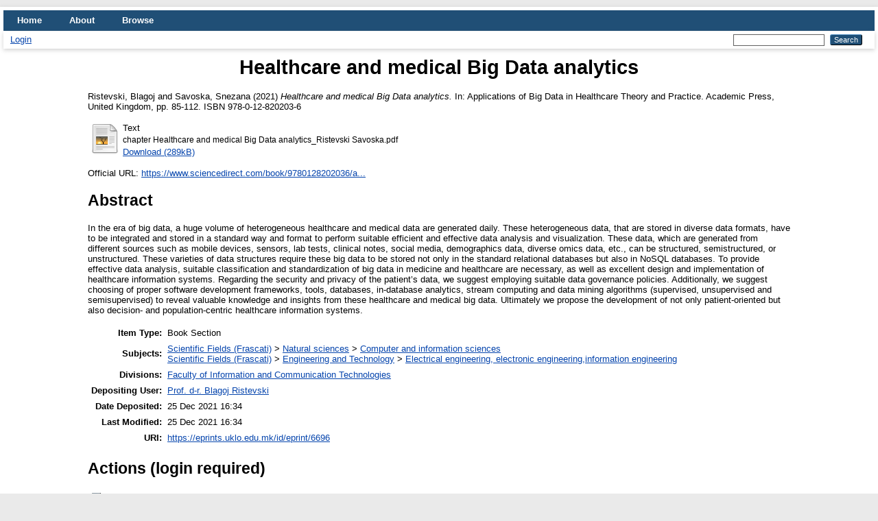

--- FILE ---
content_type: text/html; charset=utf-8
request_url: https://eprints.uklo.edu.mk/id/eprint/6696/
body_size: 4591
content:
<!DOCTYPE html PUBLIC "-//W3C//DTD XHTML 1.0 Transitional//EN" "http://www.w3.org/TR/xhtml1/DTD/xhtml1-transitional.dtd">
<html xmlns="http://www.w3.org/1999/xhtml" lang="en">
  <head>
    <meta http-equiv="X-UA-Compatible" content="IE=edge" />
    <title> Healthcare and medical Big Data analytics  - UKLO Repository</title>
    <link rel="icon" href="/favicon.ico" type="image/x-icon" />
    <link rel="shortcut icon" href="/favicon.ico" type="image/x-icon" />
    <meta name="eprints.eprintid" content="6696" />
<meta name="eprints.rev_number" content="10" />
<meta name="eprints.eprint_status" content="archive" />
<meta name="eprints.userid" content="948" />
<meta name="eprints.dir" content="disk0/00/00/66/96" />
<meta name="eprints.datestamp" content="2021-12-25 16:34:10" />
<meta name="eprints.lastmod" content="2021-12-25 16:34:28" />
<meta name="eprints.status_changed" content="2021-12-25 16:34:28" />
<meta name="eprints.type" content="book_section" />
<meta name="eprints.metadata_visibility" content="show" />
<meta name="eprints.creators_name" content="Ristevski, Blagoj" />
<meta name="eprints.creators_name" content="Savoska, Snezana" />
<meta name="eprints.title" content="Healthcare and medical Big Data analytics" />
<meta name="eprints.ispublished" content="pub" />
<meta name="eprints.subjects" content="cais" />
<meta name="eprints.subjects" content="elec" />
<meta name="eprints.divisions" content="FIKT" />
<meta name="eprints.abstract" content="In the era of big data, a huge volume of heterogeneous healthcare and medical data are generated daily. These heterogeneous data, that are stored in diverse data formats, have to be integrated and stored in a standard way and format to perform suitable efficient and effective data analysis and visualization. These data, which are generated from different sources such as mobile devices, sensors, lab tests, clinical notes, social media, demographics data, diverse omics data, etc., can be structured, semistructured, or unstructured. These varieties of data structures require these big data to be stored not only in the standard relational databases but also in NoSQL databases. To provide effective data analysis, suitable classification and standardization of big data in medicine and healthcare are necessary, as well as excellent design and implementation of healthcare information systems. Regarding the security and privacy of the patient’s data, we suggest employing suitable data governance policies. Additionally, we suggest choosing of proper software development frameworks, tools, databases, in-database analytics, stream computing and data mining algorithms (supervised, unsupervised and semisupervised) to reveal valuable knowledge and insights from these healthcare and medical big data. Ultimately we propose the development of not only patient-oriented but also decision- and population-centric healthcare information systems." />
<meta name="eprints.date" content="2021" />
<meta name="eprints.publisher" content="Academic Press" />
<meta name="eprints.official_url" content="https://www.sciencedirect.com/book/9780128202036/applications-of-big-data-in-healthcare" />
<meta name="eprints.id_number" content="10.1016/B978-0-12-820203-6.00005-9" />
<meta name="eprints.full_text_status" content="public" />
<meta name="eprints.place_of_pub" content="United Kingdom" />
<meta name="eprints.pagerange" content="85-112" />
<meta name="eprints.refereed" content="TRUE" />
<meta name="eprints.isbn" content="978-0-12-820203-6" />
<meta name="eprints.book_title" content="Applications of Big Data in Healthcare Theory and Practice" />
<meta name="eprints.editors_name" content="Ashish, Khanna" />
<meta name="eprints.editors_name" content="Deepak, Gupta" />
<meta name="eprints.editors_name" content="Nilanjan, Dey" />
<meta name="eprints.citation" content="  Ristevski, Blagoj and Savoska, Snezana  (2021) Healthcare and medical Big Data analytics.   In:  Applications of Big Data in Healthcare Theory and Practice.   Academic Press, United Kingdom, pp. 85-112.  ISBN 978-0-12-820203-6     " />
<meta name="eprints.document_url" content="https://eprints.uklo.edu.mk/id/eprint/6696/1/chapter%20Healthcare%20and%20medical%20Big%20Data%20analytics_Ristevski%20Savoska.pdf" />
<link rel="schema.DC" href="http://purl.org/DC/elements/1.0/" />
<meta name="DC.relation" content="https://eprints.uklo.edu.mk/id/eprint/6696/" />
<meta name="DC.title" content="Healthcare and medical Big Data analytics" />
<meta name="DC.creator" content="Ristevski, Blagoj" />
<meta name="DC.creator" content="Savoska, Snezana" />
<meta name="DC.subject" content="Computer and information sciences" />
<meta name="DC.subject" content="Electrical engineering, electronic engineering,information engineering" />
<meta name="DC.description" content="In the era of big data, a huge volume of heterogeneous healthcare and medical data are generated daily. These heterogeneous data, that are stored in diverse data formats, have to be integrated and stored in a standard way and format to perform suitable efficient and effective data analysis and visualization. These data, which are generated from different sources such as mobile devices, sensors, lab tests, clinical notes, social media, demographics data, diverse omics data, etc., can be structured, semistructured, or unstructured. These varieties of data structures require these big data to be stored not only in the standard relational databases but also in NoSQL databases. To provide effective data analysis, suitable classification and standardization of big data in medicine and healthcare are necessary, as well as excellent design and implementation of healthcare information systems. Regarding the security and privacy of the patient’s data, we suggest employing suitable data governance policies. Additionally, we suggest choosing of proper software development frameworks, tools, databases, in-database analytics, stream computing and data mining algorithms (supervised, unsupervised and semisupervised) to reveal valuable knowledge and insights from these healthcare and medical big data. Ultimately we propose the development of not only patient-oriented but also decision- and population-centric healthcare information systems." />
<meta name="DC.publisher" content="Academic Press" />
<meta name="DC.contributor" content="Ashish, Khanna" />
<meta name="DC.contributor" content="Deepak, Gupta" />
<meta name="DC.contributor" content="Nilanjan, Dey" />
<meta name="DC.date" content="2021" />
<meta name="DC.type" content="Book Section" />
<meta name="DC.type" content="PeerReviewed" />
<meta name="DC.format" content="text" />
<meta name="DC.language" content="en" />
<meta name="DC.identifier" content="https://eprints.uklo.edu.mk/id/eprint/6696/1/chapter%20Healthcare%20and%20medical%20Big%20Data%20analytics_Ristevski%20Savoska.pdf" />
<meta name="DC.identifier" content="  Ristevski, Blagoj and Savoska, Snezana  (2021) Healthcare and medical Big Data analytics.   In:  Applications of Big Data in Healthcare Theory and Practice.   Academic Press, United Kingdom, pp. 85-112.  ISBN 978-0-12-820203-6     " />
<meta name="DC.relation" content="https://www.sciencedirect.com/book/9780128202036/applications-of-big-data-in-healthcare" />
<meta name="DC.relation" content="10.1016/B978-0-12-820203-6.00005-9" />
<meta name="DC.identifier" content="10.1016/B978-0-12-820203-6.00005-9" />
<link rel="alternate" href="https://eprints.uklo.edu.mk/cgi/export/eprint/6696/DIDL/UKLO-eprint-6696.xml" type="text/xml; charset=utf-8" title="MPEG-21 DIDL" />
<link rel="alternate" href="https://eprints.uklo.edu.mk/cgi/export/eprint/6696/METS/UKLO-eprint-6696.xml" type="text/xml; charset=utf-8" title="METS" />
<link rel="alternate" href="https://eprints.uklo.edu.mk/cgi/export/eprint/6696/Simple/UKLO-eprint-6696.txt" type="text/plain; charset=utf-8" title="Simple Metadata" />
<link rel="alternate" href="https://eprints.uklo.edu.mk/cgi/export/eprint/6696/Text/UKLO-eprint-6696.txt" type="text/plain; charset=utf-8" title="ASCII Citation" />
<link rel="alternate" href="https://eprints.uklo.edu.mk/cgi/export/eprint/6696/Atom/UKLO-eprint-6696.xml" type="application/atom+xml;charset=utf-8" title="Atom" />
<link rel="alternate" href="https://eprints.uklo.edu.mk/cgi/export/eprint/6696/CSV/UKLO-eprint-6696.csv" type="text/csv; charset=utf-8" title="Multiline CSV" />
<link rel="alternate" href="https://eprints.uklo.edu.mk/cgi/export/eprint/6696/RIS/UKLO-eprint-6696.ris" type="text/plain" title="Reference Manager" />
<link rel="alternate" href="https://eprints.uklo.edu.mk/cgi/export/eprint/6696/MODS/UKLO-eprint-6696.xml" type="text/xml; charset=utf-8" title="MODS" />
<link rel="alternate" href="https://eprints.uklo.edu.mk/cgi/export/eprint/6696/DC/UKLO-eprint-6696.txt" type="text/plain; charset=utf-8" title="Dublin Core" />
<link rel="alternate" href="https://eprints.uklo.edu.mk/cgi/export/eprint/6696/XML/UKLO-eprint-6696.xml" type="application/vnd.eprints.data+xml; charset=utf-8" title="EP3 XML" />
<link rel="alternate" href="https://eprints.uklo.edu.mk/cgi/export/eprint/6696/RDFNT/UKLO-eprint-6696.nt" type="text/plain" title="RDF+N-Triples" />
<link rel="alternate" href="https://eprints.uklo.edu.mk/cgi/export/eprint/6696/BibTeX/UKLO-eprint-6696.bib" type="text/plain; charset=utf-8" title="BibTeX" />
<link rel="alternate" href="https://eprints.uklo.edu.mk/cgi/export/eprint/6696/ContextObject/UKLO-eprint-6696.xml" type="text/xml; charset=utf-8" title="OpenURL ContextObject" />
<link rel="alternate" href="https://eprints.uklo.edu.mk/cgi/export/eprint/6696/EndNote/UKLO-eprint-6696.enw" type="text/plain; charset=utf-8" title="EndNote" />
<link rel="alternate" href="https://eprints.uklo.edu.mk/cgi/export/eprint/6696/Refer/UKLO-eprint-6696.refer" type="text/plain" title="Refer" />
<link rel="alternate" href="https://eprints.uklo.edu.mk/cgi/export/eprint/6696/HTML/UKLO-eprint-6696.html" type="text/html; charset=utf-8" title="HTML Citation" />
<link rel="alternate" href="https://eprints.uklo.edu.mk/cgi/export/eprint/6696/COinS/UKLO-eprint-6696.txt" type="text/plain; charset=utf-8" title="OpenURL ContextObject in Span" />
<link rel="alternate" href="https://eprints.uklo.edu.mk/cgi/export/eprint/6696/JSON/UKLO-eprint-6696.js" type="application/json; charset=utf-8" title="JSON" />
<link rel="alternate" href="https://eprints.uklo.edu.mk/cgi/export/eprint/6696/RDFXML/UKLO-eprint-6696.rdf" type="application/rdf+xml" title="RDF+XML" />
<link rel="alternate" href="https://eprints.uklo.edu.mk/cgi/export/eprint/6696/RDFN3/UKLO-eprint-6696.n3" type="text/n3" title="RDF+N3" />
<link rel="Top" href="https://eprints.uklo.edu.mk/" />
    <link rel="Sword" href="https://eprints.uklo.edu.mk/sword-app/servicedocument" />
    <link rel="SwordDeposit" href="https://eprints.uklo.edu.mk/id/contents" />
    <link rel="Search" type="text/html" href="https://eprints.uklo.edu.mk/cgi/search" />
    <link rel="Search" type="application/opensearchdescription+xml" href="https://eprints.uklo.edu.mk/cgi/opensearchdescription" title="UKLO Repository" />
    <script type="text/javascript">
// <![CDATA[
var eprints_http_root = "https://eprints.uklo.edu.mk";
var eprints_http_cgiroot = "https://eprints.uklo.edu.mk/cgi";
var eprints_oai_archive_id = "eprints.uklo.edu.mk";
var eprints_logged_in = false;
var eprints_logged_in_userid = 0; 
var eprints_logged_in_username = ""; 
var eprints_logged_in_usertype = ""; 
// ]]></script>
    <style type="text/css">.ep_logged_in { display: none }</style>
    <link rel="stylesheet" type="text/css" href="/style/auto-3.4.4.css?1592576639" />
    <script type="text/javascript" src="/javascript/auto-3.4.4.js?0">
//padder
</script>
    <!--[if lte IE 6]>
        <link rel="stylesheet" type="text/css" href="/style/ie6.css" />
   <![endif]-->
    <meta name="Generator" content="EPrints 3.4.4" />
    <meta http-equiv="Content-Type" content="text/html; charset=UTF-8" />
    <meta http-equiv="Content-Language" content="en" />
    
  </head>
  <body>
    
    <div id="wrapper">
      <header>
        <div class="ep_tm_header ep_noprint">
          <nav aria-label="Main Navigation">
            <ul role="menu" class="ep_tm_menu">
              <li>
                <a href="/" title="Go to start page!" role="menuitem">
                  Home
                </a>
              </li>
              <li>
                <a href="/information.html" title="Get some detailed repository information!" role="menuitem">
                  About
                </a>
              </li>
              <li>
                <a href="/view/" title="Browse the items using prepared lists!" role="menuitem" menu="ep_tm_menu_browse" aria-owns="ep_tm_menu_browse">
                  Browse
                </a>
                <ul role="menu" id="ep_tm_menu_browse" style="display:none;">
                  <li>
                    <a href="/view/year/" role="menuitem">
                      Browse by 
                      Year
                    </a>
                  </li>
                  <li>
                    <a href="/view/subjects/" role="menuitem">
                      Browse by 
                      Subject
                    </a>
                  </li>
                  <li>
                    <a href="/view/divisions/" role="menuitem">
                      Browse by 
                      Division
                    </a>
                  </li>
                  <li>
                    <a href="/view/creators/" role="menuitem">
                      Browse by 
                      Author
                    </a>
                  </li>
                </ul>
              </li>
            </ul>
          </nav>
        
          <div class="ep_tm_searchbar">
            <div>
              <ul class="ep_tm_key_tools" id="ep_tm_menu_tools" role="toolbar"><li><a href="/cgi/users/home">Login</a></li></ul>
            </div>
            <div>
              
              <form method="get" accept-charset="utf-8" action="/cgi/search" style="display:inline" role="search" aria-label="Publication simple search">
                <input class="ep_tm_searchbarbox" size="20" type="text" name="q" aria-labelledby="searchbutton" />
                <input class="ep_tm_searchbarbutton" value="Search" type="submit" name="_action_search" id="searchbutton" />
                <input type="hidden" name="_action_search" value="Search" />
                <input type="hidden" name="_order" value="bytitle" />
                <input type="hidden" name="basic_srchtype" value="ALL" />
                <input type="hidden" name="_satisfyall" value="ALL" />
              </form>
            </div>
          </div>
        </div>
      </header>

      <div id="main_content">
        <div class="ep_tm_page_content">
          <h1 id="page-title" class="ep_tm_pagetitle">
            

Healthcare and medical Big Data analytics


          </h1>
          <div class="ep_summary_content"><div class="ep_summary_content_left"></div><div class="ep_summary_content_right"></div><div class="ep_summary_content_top"></div><div class="ep_summary_content_main">

  <p style="margin-bottom: 1em">
    


    <span class="person_name">Ristevski, Blagoj</span> and <span class="person_name">Savoska, Snezana</span>
  

(2021)

<em>Healthcare and medical Big Data analytics.</em>


    
      In:  
      Applications of Big Data in Healthcare Theory and Practice.
    
    
    Academic Press, United Kingdom, pp. 85-112.
     ISBN 978-0-12-820203-6
  


  



  </p>

  

  

    
  
    
      
      <table>
        
          <tr>
            <td valign="top" align="right"><a href="https://eprints.uklo.edu.mk/6696/1/chapter%20Healthcare%20and%20medical%20Big%20Data%20analytics_Ristevski%20Savoska.pdf" class="ep_document_link"><img class="ep_doc_icon" alt="[thumbnail of chapter Healthcare and medical Big Data analytics_Ristevski Savoska.pdf]" src="https://eprints.uklo.edu.mk/style/images/fileicons/text.png" border="0" /></a></td>
            <td valign="top">
              

<!-- document citation -->


<span class="ep_document_citation">
<span class="document_format">Text</span>
<br /><span class="document_filename">chapter Healthcare and medical Big Data analytics_Ristevski Savoska.pdf</span>



</span>

<br />
              <a href="https://eprints.uklo.edu.mk/id/eprint/6696/1/chapter%20Healthcare%20and%20medical%20Big%20Data%20analytics_Ristevski%20Savoska.pdf" class="ep_document_link">Download (289kB)</a>
              
			  
			  
              
  
              <ul>
              
              </ul>
            </td>
          </tr>
        
      </table>
    

  

  
    <div style="margin-bottom: 1em">
      Official URL: <a href="https://www.sciencedirect.com/book/9780128202036/applications-of-big-data-in-healthcare">https://www.sciencedirect.com/book/9780128202036/a...</a>
    </div>
  

  
    <h2>Abstract</h2>
    <p style="text-align: left; margin: 1em auto 0em auto"><p class="ep_field_para">In the era of big data, a huge volume of heterogeneous healthcare and medical data are generated daily. These heterogeneous data, that are stored in diverse data formats, have to be integrated and stored in a standard way and format to perform suitable efficient and effective data analysis and visualization. These data, which are generated from different sources such as mobile devices, sensors, lab tests, clinical notes, social media, demographics data, diverse omics data, etc., can be structured, semistructured, or unstructured. These varieties of data structures require these big data to be stored not only in the standard relational databases but also in NoSQL databases. To provide effective data analysis, suitable classification and standardization of big data in medicine and healthcare are necessary, as well as excellent design and implementation of healthcare information systems. Regarding the security and privacy of the patient’s data, we suggest employing suitable data governance policies. Additionally, we suggest choosing of proper software development frameworks, tools, databases, in-database analytics, stream computing and data mining algorithms (supervised, unsupervised and semisupervised) to reveal valuable knowledge and insights from these healthcare and medical big data. Ultimately we propose the development of not only patient-oriented but also decision- and population-centric healthcare information systems.</p></p>
  

  <table style="margin-bottom: 1em; margin-top: 1em;" cellpadding="3">
    <tr>
      <th align="right">Item Type:</th>
      <td>
        Book Section
        
        
        
      </td>
    </tr>
    
    
      
    
      
    
      
    
      
        <tr>
          <th align="right">Subjects:</th>
          <td valign="top"><a href="https://eprints.uklo.edu.mk/view/subjects/frascati.html">Scientific Fields (Frascati)</a> &gt; <a href="https://eprints.uklo.edu.mk/view/subjects/natu.html">Natural sciences</a> &gt; <a href="https://eprints.uklo.edu.mk/view/subjects/cais.html">Computer and information sciences</a><br /><a href="https://eprints.uklo.edu.mk/view/subjects/frascati.html">Scientific Fields (Frascati)</a> &gt; <a href="https://eprints.uklo.edu.mk/view/subjects/engi.html">Engineering and Technology</a> &gt; <a href="https://eprints.uklo.edu.mk/view/subjects/elec.html">Electrical engineering, electronic engineering,information engineering</a></td>
        </tr>
      
    
      
        <tr>
          <th align="right">Divisions:</th>
          <td valign="top"><a href="https://eprints.uklo.edu.mk/view/divisions/FIKT/">Faculty of Information and Communication Technologies</a></td>
        </tr>
      
    
      
    
      
        <tr>
          <th align="right">Depositing User:</th>
          <td valign="top">

<a href="https://eprints.uklo.edu.mk/cgi/users/home?screen=User::View&amp;userid=948"><span class="ep_name_citation"><span class="person_name">Prof. d-r. Blagoj Ristevski</span></span></a>

</td>
        </tr>
      
    
      
        <tr>
          <th align="right">Date Deposited:</th>
          <td valign="top">25 Dec 2021 16:34</td>
        </tr>
      
    
      
        <tr>
          <th align="right">Last Modified:</th>
          <td valign="top">25 Dec 2021 16:34</td>
        </tr>
      
    
    <tr>
      <th align="right">URI:</th>
      <td valign="top"><a href="https://eprints.uklo.edu.mk/id/eprint/6696">https://eprints.uklo.edu.mk/id/eprint/6696</a></td>
    </tr>
  </table>

  
  

  
    <h2 id="actions">Actions (login required)</h2>
    <table class="ep_summary_page_actions">
    
      <tr>
        <td><a href="/cgi/users/home?screen=EPrint%3A%3AView&amp;eprintid=6696"><img src="/style/images/action_view.png" alt="View Item" class="ep_form_action_icon" role="button" /></a></td>
        <td>View Item</td>
      </tr>
    
    </table>
  

</div><div class="ep_summary_content_bottom"></div><div class="ep_summary_content_after"></div></div>
        </div>
      </div>

      <footer>
        <div class="ep_tm_footer ep_noprint">
          <span>UKLO Repository is powered by <em>EPrints 3.4</em> which is developed by the <a href="https://www.ecs.soton.ac.uk/">School of Electronics and Computer Science</a> at the University of Southampton. <a href="/eprints/">About EPrints</a> | <a href="/accessibility/">Accessibility</a></span>
          <div class="ep_tm_eprints_logo">
            <a rel="external" href="https://eprints.org/software/">
              <img alt="EPrints Logo" src="/images/eprintslogo.png" /><img alt="EPrints Publications Flavour Logo" src="/images/flavour.png" style="width: 28px" />
            </a>
          </div>
        </div>
      </footer>
    </div> <!-- wrapper -->
  </body>
</html>